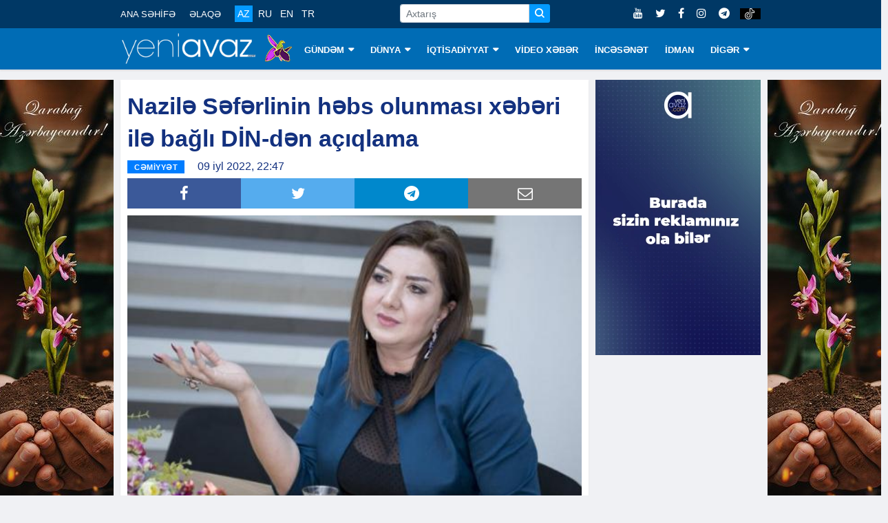

--- FILE ---
content_type: text/html; charset=utf-8
request_url: https://www.google.com/recaptcha/api2/aframe
body_size: 267
content:
<!DOCTYPE HTML><html><head><meta http-equiv="content-type" content="text/html; charset=UTF-8"></head><body><script nonce="q1LXUBUfPkvo9wbdGXD5sg">/** Anti-fraud and anti-abuse applications only. See google.com/recaptcha */ try{var clients={'sodar':'https://pagead2.googlesyndication.com/pagead/sodar?'};window.addEventListener("message",function(a){try{if(a.source===window.parent){var b=JSON.parse(a.data);var c=clients[b['id']];if(c){var d=document.createElement('img');d.src=c+b['params']+'&rc='+(localStorage.getItem("rc::a")?sessionStorage.getItem("rc::b"):"");window.document.body.appendChild(d);sessionStorage.setItem("rc::e",parseInt(sessionStorage.getItem("rc::e")||0)+1);localStorage.setItem("rc::h",'1769712729247');}}}catch(b){}});window.parent.postMessage("_grecaptcha_ready", "*");}catch(b){}</script></body></html>